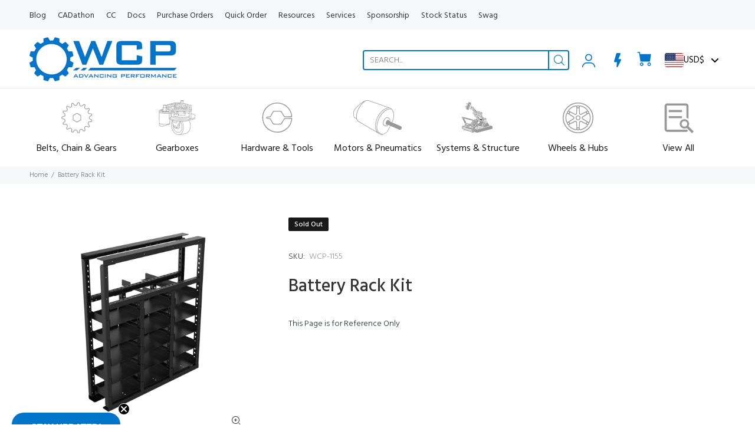

--- FILE ---
content_type: text/css
request_url: https://wcproducts.com/cdn/shop/t/12/assets/custom-style.scss.css?v=142835191200095218311761330970
body_size: 1199
content:
@charset "UTF-8";.cadtable,.stocktable,table.cc{width:100%}.cadtable td,.stocktable td,table.cc td{text-align:center;padding:10px 5px;color:#333}.cadtable tr:nth-child(2n),.stocktable tr:nth-child(2n),table.cc tr:nth-child(2n){background:#f5f5f5}.cadtable tr:first-child,.stocktable tr:first-child,table.cc tr:first-child{background-color:#333}.cadtable tr:first-child td,.stocktable tr:first-child td,table.cc tr:first-child td{color:#fff;font-weight:700}.cadtable tr:not(:nth-child(2n)),.stocktable tr:not(:nth-child(2n)),table.cc tr:not(:nth-child(2n)){width:10%}.cadtable tr:not(:first-child) td:first-child,.stocktable tr:not(:first-child) td:first-child,table.cc tr:not(:first-child) td:first-child{font-weight:700}.cadtable tr td:nth-child(2),.stocktable tr td:nth-child(2),table.cc tr td:nth-child(2){text-align:left}.cadtable a,.stocktable a,table.cc a{text-decoration:underline;color:#333}.cadtable a:hover,.stocktable a:hover,table.cc a:hover{color:#0075c9}.cadtable,.stocktable,table.cc{border:1px solid #000;border-collapse:collapse}.cadtable td,.stocktable td,table.cc td{padding:6px;border:1px solid #000}.cadtable a,.stocktable a,table.cc a{color:#fff;border:none;padding:6px 12px;text-align:center;text-decoration:none;display:inline-block;font-size:14px;margin:2px;transition-duration:.3s;cursor:pointer;border-radius:4px;background-color:#0075c9;border:2px solid #0075c9;font-weight:700}.cadtable a:hover,.stocktable a:hover,table.cc a:hover{background-color:#000;color:#fff;border:2px solid black;font-weight:700}.cadtable .hidden-row,.stocktable .hidden-row,table.cc .hidden-row{display:table-row}.stocktable tr td:nth-child(1),.stocktable tr td:nth-child(2){width:10%;text-align:center}.stocktable tr td:nth-child(3),.stocktable tr td:nth-child(4){width:40%;text-align:left}table.cc tr td:nth-child(1){text-align:left;padding-left:10px}.howtotable{width:100%}.howtotable td{padding:10px 20px;color:#333}.howtotable td:first-child{width:20%;font-weight:700;text-align:center}.howtotable tr:nth-child(odd){background:#f5f5f5}.howtotable tr:not(:first-child) td:first-child{width:20%;font-weight:700}.howtotable a{text-decoration:underline;color:#333}.howtotable a:hover{color:#0075c9}.chaintable{width:100%}.chaintable td{text-align:center;padding:10px 5px;color:#333}.chaintable tr:nth-child(2n){background:#f5f5f5}.chaintable tr:first-child{background-color:#333}.chaintable tr:first-child td{color:#fff}.chaintable a{text-decoration:underline;color:#333}.chaintable a:hover{color:#0075c9}.red{color:red}.tt-shopcart-table-02 tr td:not(:first-child):not(:nth-child(2)):not(:nth-child(6)):not(:last-child){text-align:center}.tt-shopcart-table-02 .tt-price:not(.subtotal){margin:0}@media (max-width: 789px){.tt-shopcart-table-02 table td:nth-child(5){display:none}}.container{width:96%!important}@media only screen and (max-width: 767px){.container{max-width:none!important;width:100%!important}}@media only screen and (min-width: 1440px){.container{max-width:1380px!important}}.tt-product-single-info .tt-price{margin-bottom:20px}.tt-product-single-info .tt-wrapper.product-information-buttons{margin-top:0;right:15px;position:absolute}.tt-product-single-info .tt-wrapper.product-information-buttons a{padding:0}@media only screen and (max-width: 575px){.tt-product-single-info .tt-wrapper.product-information-buttons{right:25px;position:initial}}@media only screen and (max-width: 340px){.tt-product-single-info .tt-wrapper.product-information-buttons{position:initial}}.verticaltabs{display:flex}.verticaltabs .menu{flex:3}.verticaltabs .menu .v-tabs-img-box-text{position:relative;padding:0}.verticaltabs .menu .v-tabs-img-box-text ul{margin:0!important;border:1px solid #ccc;border-right:0;background-color:#f5f5f5}.verticaltabs .menu .v-tabs-img-box-text ul a{font-size:16px;border-radius:0;color:#000!important}.verticaltabs .menu .v-tabs-img-box-text ul a.active{background-color:#333;color:#fff!important}.verticaltabs .menu .v-tabs-img-box-text ul a:not(.active):hover{background-color:#0075c9;color:#fff!important}.verticaltabs .content{flex:7;border:1px solid #ccc;padding:10px}.tt-product-description a,.verticaltabs .tab-content a{text-decoration:underline}.index_brands .slick-arrow{display:inline-block;left:0;top:0;position:relative;right:0;bottom:0;margin-top:-10px;margin-left:5px}li.dropdown.megamenu.tt-submenu>a>span{text-align:center}.megamenu .dropdown-menu{max-width:100%!important}.tt-desktop-header{z-index:12}.flex{display:flex;flex-wrap:nowrap}.order-details-container .tt-shop-info{max-width:initial!important}.order-details-container .order-details .tt-title{padding-bottom:0}.order-details-container .order-details{flex:1}.order-details-container .biling-address,.order-details-container .shipping-address{flex:1.3}@media only screen and (max-width: 575px){.order-details-container .order-details,.order-details-container .biling-address,.order-details-container .shipping-address{flex:1}.order-details-container .flex{flex-direction:column}.order-details-container .biling-address,.order-details-container .shipping-address{margin-top:20px}}.order-details-container .tt-table-shop-03 tr td:nth-child(1),.order-details-container .tt-table-shop-03 tr th:nth-child(1){width:50%}.order-details-container .invoice_link{color:#0075c9}.order-details-container .tt-data{margin-bottom:5px}@media (max-width: 1024px){.mobile-only{display:block}}@media (min-width: 1025px){.mobile-only{display:none!important}}@media (min-width: 1025px){.desktop-only{display:block}}@media (max-width: 1024px){.desktop-only{display:none!important}}.tt-account-2>a{color:#0075c9!important}.headertype4 .tt-desktop-header .tt-search-opened-headtype1{flex:1}.page-dim-overlay{position:fixed;top:0;left:0;width:100vw;height:100vh;background-color:#00000080;pointer-events:auto;z-index:1000;display:none}.mfp-bg{z-index:1002}.mfp-wrap{z-index:1003}body.search-focused .page-dim-overlay,body.cart-focused .page-dim-overlay{display:block}body.search-focused .tt-desktop-header,body.cart-focused .tt-desktop-header{z-index:auto}body.search-focused .tt-search-opened-headtype1,body.search-focused .tt-search,body.search-focused .tt-stuck-nav,body.search-focused .tt-mobile-header,body.cart-focused .tt-stuck-nav,body.tt-popup-dropdown.cart-focused .tt-mobile-header-inline-stuck.stuck,body.cart-focused .tt-cart .tt-dropdown-menu,body.cart-focused .tt-stuck-parent-cart .tt-dropdown-menu{z-index:1001}.fade-out{opacity:.5}div.snize-ac-results,div.snize-ac-results ul{border-radius:4px!important}.tt-dropdown-menu a{font-size:14px!important}header .tt-desctop-parent-cart .tt-dropdown-menu,header .tt-cart .tt-dropdown-menu{border-radius:4px}@media (min-width: 1025px){header .tt-desctop-parent-cart .tt-dropdown-menu,header .tt-cart .tt-dropdown-menu{width:360px}}header .tt-cart .tt-cart-layout .tt-cart-content .tt-cart-btn .btn:hover{background:#777}.detach-quantity-desctope .tt-input-counter{margin:0 auto}.tt-shopcart-table-02 .tt-btn-close{margin-left:10px}body.pageproduct.atdshowed #freshworks-container iframe{bottom:55px!important;-moz-transition:all .3s linear;-o-transition:all .3s linear;-webkit-transition:all .3s linear}body.pageproduct.atdshowed .tt-back-to-top.tt-show{bottom:110px;-moz-transition:all .3s linear;-o-transition:all .3s linear;-webkit-transition:all .3s linear}@media (min-width: 1024px){body.pageproduct.atdshowed #freshworks-container iframe{bottom:75px!important}body.pageproduct.atdshowed .tt-back-to-top.tt-show{bottom:130px}}.m-term-conditions-checkbox.checkbox-group label a{font-size:12px!important}header .tt-cart .tt-cart-layout .tt-cart-content .header-cart-more-message-js a,header .tt-cart .tt-cart-layout .tt-cart-content .tt-cart-total-row .tt-cart-total-title,header .tt-cart .tt-cart-layout .tt-cart-content .tt-cart-total-row .tt-cart-total-price,header .tt-cart .tt-cart-layout .tt-cart-content .tt-cart-btn a{font-weight:500;font-size:16px!important}.tt-shopcart-btn .btn-link,.tt-shopcart-box #subtotal *,.tt-shopcart-box #grandtotal *,#cml_checkout{font-weight:700}.tt-tabs-default li>a{background-color:#333;color:#fff;margin-right:10px;border-radius:4px}.tt-tabs-default li>a.active,.tt-tabs-default li>a:hover{background-color:#0075c9;color:#fff}.tt-markets .tt-dropdown-toggle{display:flex!important;column-gap:5px;align-items:center;font-family:Hind,sans-serif;font-size:14px!important;line-height:1.1!important;color:#333!important;font-weight:400!important;margin-right:25px}.tt-markets .tt-dropdown-toggle:hover{color:#0075c9!important}.tt-markets .tt-dropdown-menu{width:600px!important;padding:10px}.tt-markets .tt-dropdown-menu ul{display:grid;grid-template-columns:repeat(3,1fr);gap:10px;margin-top:10px!important}.tt-markets .tt-dropdown-menu ul li{width:100%;padding:5px 0!important}.tt-markets .tt-dropdown-menu ul li a{display:flex!important;column-gap:5px;align-items:center;flex-direction:column;row-gap:10px;border-radius:5px;padding:5px 0!important}.tt-markets .tt-dropdown-menu ul li a:hover{background-color:#f7f8fa}.mm-markets-ul a{display:flex!important;column-gap:8px;align-items:center}.mm-markets-ul img{display:block!important}.mm-markets-ul ul{display:none!important;padding-top:10px!important}.mm-markets-ul svg{position:relative!important;top:-1px!important;left:-2px!important;right:0!important;bottom:0!important;width:19px!important;transition:transform .3s ease}.mm-markets-ul.open ul{display:block!important}.mm-markets-ul.open svg{transform:rotate(180deg)}
/*# sourceMappingURL=/cdn/shop/t/12/assets/custom-style.scss.css.map?v=142835191200095218311761330970 */


--- FILE ---
content_type: text/javascript; charset=utf-8
request_url: https://wcproducts.com/products/wcp-1155.js
body_size: 315
content:
{"id":7920604676308,"title":"Battery Rack Kit","handle":"wcp-1155","description":"\u003cp\u003e\u003cspan style=\"color:rgb(33,43,54);\"\u003eThis Page is for Reference Only\u003c\/span\u003e\u003c\/p\u003e","published_at":"2023-05-27T22:02:48-07:00","created_at":"2023-05-27T22:02:15-07:00","vendor":"WCP","type":"","tags":["IGNORE"],"price":124999,"price_min":124999,"price_max":124999,"available":false,"price_varies":false,"compare_at_price":null,"compare_at_price_min":0,"compare_at_price_max":0,"compare_at_price_varies":false,"variants":[{"id":43797911535828,"title":"Default Title","option1":"Default Title","option2":null,"option3":null,"sku":"WCP-1155","requires_shipping":true,"taxable":true,"featured_image":null,"available":false,"name":"Battery Rack Kit","public_title":null,"options":["Default Title"],"price":124999,"weight":5,"compare_at_price":null,"inventory_management":"shopify","barcode":"234643011554","quantity_rule":{"min":1,"max":null,"increment":1},"quantity_price_breaks":[],"requires_selling_plan":false,"selling_plan_allocations":[]}],"images":["\/\/cdn.shopify.com\/s\/files\/1\/0440\/0326\/2624\/files\/battery.jpg?v=1685250146"],"featured_image":"\/\/cdn.shopify.com\/s\/files\/1\/0440\/0326\/2624\/files\/battery.jpg?v=1685250146","options":[{"name":"Title","position":1,"values":["Default Title"]}],"url":"\/products\/wcp-1155","media":[{"alt":null,"id":31703057137876,"position":1,"preview_image":{"aspect_ratio":1.0,"height":1920,"width":1920,"src":"https:\/\/cdn.shopify.com\/s\/files\/1\/0440\/0326\/2624\/files\/battery.jpg?v=1685250146"},"aspect_ratio":1.0,"height":1920,"media_type":"image","src":"https:\/\/cdn.shopify.com\/s\/files\/1\/0440\/0326\/2624\/files\/battery.jpg?v=1685250146","width":1920}],"requires_selling_plan":false,"selling_plan_groups":[]}

--- FILE ---
content_type: application/javascript; charset=utf-8
request_url: https://searchanise-ef84.kxcdn.com/preload_data.0m7B1R2c4L.js
body_size: 11416
content:
window.Searchanise.preloadedSuggestions=['swerve x','bearing block','tube plugs','tube plug','hex shaft','spline xl','kraken x60','nut strip','greyt elevator','shaft collar','hex bearing','greyt telescope','20 dp gears','htd pulleys','flex wheels','omio cnc','elevator block','belt calculator','chain tensioner','falcon 500 motor','energy chain','carbon fiber','lime light','swerve module','polycarbonate sheet','aluminum spacers','thunderhex shaft','friction brake','constant force spring','versaplanetary gearbox','linear actuator','timing belt','super pit','can wire','bearing blocks','aluminum tubing','hex adapter','bevel gear','pinion gear','ratchet and pawl','spline xs','flex wheel','ratchet plate','hex spacers','greyt turret','carbon fiber tube','kraken x44','versa hub','tube jig','htd belts','3d printed insert','nut strips','compliant wheels','sprocket hex','polycord pulley','shaft collars','can coder','kraken pinion','bumper mount','mecanum wheels','20dp gear','chain tool','roller hub','tube nut','spur gear','wcp swerve','frc radio','limelight 2 vision camera','battery mount','box tube','robot cart','limelight 3 vision camera','colson wheels','punched tubing','cnc router','versa frame','silicone tubing','gt2 pulley','1/2 hex shaft','ctr cancoder','omni wheels','polycarbonate tube','tube stock','wcp side bearing block 217-3436','hex hub','htd pulley','shoulder bolt','versa roller','neo motor','hex bearings','linear servo','falcon spline adapter','cable chain','powerpole adapter board','star wheel','ball bearings','gt2 belt','end mill','3d printer','round tube','through bore encoder','versablock v2','aluminum standoffs','ctr pigeon 2.0','limelight vision','can connectors','tread jig','stub roller','aluminum tube','25 chain turnbuckle','complaint wheels','wheel tread','thunderhex bearing','tube nuts','25 roller chain','battery box','cable carrier','gear calculator','bambu lab','pocketed gears','htd belt','snap ring','greyt shooter','greyt cascade elevator','planetary gearbox','hex spacer','cascade elevator','tube fixture','robo rio','bevel gears','vh-109 radio','thunder hex','3d print','grey t telescope','18t pulley','cat tongue','motor pinion','omio x8','through bore','rounded hex','20dp gears','dead axle','omio tube fixture','telescope gearbox','clamping bearing block','24t pulley','l bracket','bearing retention','shaft stock','falcon spline','swerve wheel','1/2 hex bearing','8mm to 1/2 hex adapter','x contact bearing','drill bushing','swerve xs','swerve x2i','bearing plate','timing belts','end cap','srx mag encoder','bearing hat','swerve x2','gear rack','lever nut','telescoping arm','ratchet & pawl 1/2 hex','chain calculator','bumper foam','12t pinion gear','belt tensioner','kraken spacer','battery strap','pneumatic wheels','limelight 3a','ball shifter','hex shaft collar','star wheels','90 degree gusset','ball bearing','dog shifter','swerve x flipped','poly cord','tube insert','steel gear','pneumatic cylinder','climber climber','power distribution panel','turn buckle','uhwmpe rope','chain breaker','12t pulley','32 dp gears','plate sprocket','bambu lab x1-carbon combo 3d printers','timing pulleys','elevator components','max spline','spartan 25 chain tensioner','kraken x60 powered by talonfx powerpole adapter board','hex insert','output shaft','mag encoder','west coast drive','power distribution','wcp cam','ctr canivore','2x1 aluminum','3/8 hex shaft','gear box','cim motor','hex collar','16t gear','rack and pinion','hex stock','torque wrench','10 dp gear','motor mount','cam gear','super cart','flanged bearing','kraken x60 powered by talonfx powerpole adapter board wcp-1380','swerve drive','grey t','battery beak','motor shaft','14t steel spur gear','rod end','retaining ring','falcon motor','fly wheel','3/8 hex bearing','stand off','bearing retention plate','x contact','punched tube','vivid hosting','kevlar belt','versa block','surgical tubing','omni wheel','35 chain turnbuckle','775 pro motors','falcon shaft','spline xl bearing','versa planetary','solid roller wheels','pigeon imu','competitive concept','roller chain','inline wire lever nut','encoder mount','cim adapter','idler pulley','throughbore encoder','chain break','voltage regulator module','neo 550 motor','rotation ss gearbox','poly belt','wcp side bearing block','timing pulley','radial bearing','poe wall adapter wcp-0561','filament bambu','motion x','elevator inline bearing block','wcp sensors','compliant wheel','straight flex wheel','kraken adapter','cage kit','box tubing','gt2 belt 3mm','bambu lab x1e','circuit breaker','2x1 tube','single stage gearbox','roller tube','heat sink','c channel','urethane belt','ss gearbox','60t gears','cascade pulley block','minion motor','linear motion','hex lite','can range','elevator kit','bag motor','bumper mounts','retaining clip','22t sprocket','led strip','poe wall adapter','rope 125 x 25\'ft black wcp-0166','4mm endmill','grip tape','chain attachment','linear bearing','10dp gears','pulley block','reef scoring pipe','intake wheels','flipped gearbox','aluminum tube plug','tube block','hex bore','pocketed gear','corner bracket','limelight 3g','35 chain sprocket','20 dp gear','htd timing belts','acetal spacer','belt clamp','1x1 tube','tube roller','inline bearing block','plastic washers','15t pulley','wcp battery','swerve x2st','5mm belt','uhmwpe rope','motor gear','wcp friction brake','aluminum gears','driver station','radial bearings','zip ties','hex shafts','10t steel spur gear','shaft coupler','e chain','18t gear','x-contact bearing','36t gear','48 extension constant force spring 50 width 4 lbs wcp-0438','shooter wheels','versahex adapter','1.625 pulley 1/4 groove single wcp-0096','constant force','motor spacer','bi directional energy chain','end plug','vh-117 radio','omio cnc tube fixture wcp-0347','round roller','lead screw','elevator blocks','aluminum gear','robot access point','master link','tube connecting nut','polycarb tube','aluminum tube stock','hex coupler','t gusset','colson hub','40t gear','gray t','versaplanetary 90 degree','spark max','molded tread','25 chain tool','falcon spacer','drill bushings','wcp gearbox bearing block 217-3634','dog gear','drive train','elevator bearing','cat tongue tape','plastic tube plug sleeve','64t sprocket','3d printed','angle bracket','falcon gear','linear servo actuator','can connector','round tubing','grey t elevator','double sprocket','power pole','hex hubs','shoulder bolts','button head','versaroller tube','rounded hex shaft','heat set','wcp ss output shaft','tube blocks','20t steel spur gear','kraken x60 powered by talonfx','vh-113 radio','35 chain tensioner','bearing mount','elevator bearing block','12t steel spur gear','775 pro motor','talon fx','32dp gears','16t sprocket','8mm splinexs to 1/2 rounded hex adapter 1 wd 2-pack wcp-1118','5mm pulley','3d print insert','10-32 x 1/4”l bolt','rivet nut','steel gears','spacer stock','can bus','chain turnbuckle','wheel tread jig','tube connecting nuts','roller claw','36t pulley','90 degree kit','splinexs spacer','half link','climber in a box','corner gusset','25h chain','wcp greyt turret','hex shaft collars','spline adapter','metal washers','gearbox bearing block','kraken pulley','18 tooth pulley','rivet nuts','ctre encoder','aluminum pulley','srpp sheets','steel spur gear','flat belt','vector intake','round shaft','splinexs adapter','west coast products','cable carriers','3mm pulley','key stock','bearing hex','pto add-on kit','aluminum nutstrip','ctr canrange','swerve x2s','chain clamp','tie rod','kraken spline','spline x','motionx hub','drag chain','snap rings','robot radio','wide kevlar backed timing belt','jacketed can wire','aluminum spur gear','swerve wheels','24t gear','collar clamp','pneumatic hardware kit','west coast','belt calc','air cylinder','versa block v2','max spline shaft','falcon spline to 1/2 hex adapter wcp-0282','colson dead hub','tube inserts','cascade pulley blocks','power pole adapter','shoulder screw','spartan mag encoder','hex gears','cad files','spline to hex','12t sprocket','spline gear','plastic spacers','72t gear','plate bearing block','hex bore gear','mini cim','64t gear','neo pinion','10-32 x 4 bolts','threaded rod','spline shaft','cim pinion','stub rollers','falcon pulley','x swerve','thrust bearing','greyt claw','phoenix pro','constant force springs','versa tube','48t sprocket','can encoder','18mm belt','reefscape cage','black star flex wheel','full super pit','aluminum spacer','ratchet plate 1/2 hex wcp-0585','mecanum wheel','htd 5mm','ctr candle','60t belt','1x1 tubing','bambu lab ams','chain mount','wcp cam 217-3431','radio heatsink for at home practice','vh-117 poe wall adapter','motion hub','8mm key','wcp throughbore powered by cancoder','3mm belt','spur gears','carbon tube','50t gear','swerve x2t','kit bot','1/2 hex shaft collar','flange bearing','cone bumper','high strength','team wcp','main breaker','54t gear','pinion pulley','thunder hex shaft','aluminum sheet','molded high grip','16t pulley','sheet metal','wcp ss','70t gear','hex collars','falcon pinion','belt pulley','screw to expand','gift card','silicon tubing','motor controllers','hex bushing','thunderhex bushings','roller center plate','field elements','traction wheels','versa chassis','lock nut','thunder hex bearing','36t sprocket','versa hubs','hex clamp','30t aluminum spur gear 20 dp 1/2 bore','spartan chain tensioner','ratchet & pawl','motor controller','machine key','shaft end','end mills','double gear','aluminum angle','urethane belting','kraken motor','shaft adapter','servo linear','hex rod','bearing spacer','24 tooth pulley','adapter board','bambu lab x1e 3d printer','circuit breakers','upgrade kit','wcp single stage gearbox','spline bearing','ball joint','climber a','10-32 x 500 l phcs steel black oxide 10-pack wcp-0571','threaded standoffs','14t gear','srx mag encoder 217-5049','swerve tread','grey t turret','nut block','hex washers','hex gear','aluminum plate','gear 20dp','colson wheel','8t steel spur gear','linear bearings','kraken x44 motor','e clip','pre-drilled versaframe','drive shaft','elevator clamping blocks','single stage','absolute encoder','clamping shaft collars','35 roller chain','silicone tube','star flex','versahub v2','ams 2 pro','needle bearing','dog shifter kit','htd timing pulleys','hex sprocket','machine tools','metal tube','greyt telescope gearbox','stand offs','versa rollers','aluminum wheels','pneumatic tubing','kraken hex adapter','gear kit','wcp-0339 spacers','climber in a','square tubing','access point','motor gears','0.500 hex id x 1.125 od x 0.313 wd flanged bearing v2','hex encoder','26t gear','2x2 tube','linear slide','ring gear','kevlar backed timing belt','water bottle','sprockets 16t 25 double','ring terminal','limit switch','8t gear','hex axle','tube axle','gt2 belts','217-3283 wcp ss output shaft','elevator bearing blocks','double belt','falcon adapter','8mm bearing','elevator pulley','omio cnc router enclosure','3/8 to 1/2 hex adapter','every bot','gear boxes','8mm spline','18t sprocket','15t sprocket','single speed gearbox','32t gear','elevator belt','vector wheels','tube cap','bambu lab a1','splinexl hub','bearing mounts','ratchet plate 1/2 hex','3d print adapter','vivid-hosting vh-109','battery charger','rachet plate','pps cf','limelight 4 vision camera','colson performa','dog gears','25 inline chain tensioner','thunderhex bushing','pancake pneumatic cylinder 3/4 bore 1/2 travel 217-2778','plastic tube','single solenoid','1/2 hex bore aluminum versahub 217-2592','ams hub','intake roller','pulley calculator','3d printers','25 chain sprocket','swerve accessories','3d hex insert','road case','12t gear','hard stop','round tube stock','45t steel bevel gear','super station','10 awg wire','air cylinders','radio heatsink','ball shifter v2','wcp ss swerve','splinexl bearing','tread jig wcp-0455','chain and sprocket','3d insert','cim key','12t pinion','game pieces','kraken spline adapter','swerve x legacy','gt2 timing belt','bumper cone','rounded hex bearing','1/2 in hex','bambu a1','9mm belt','mini power module','kraken gear','greyt turret 11','drive base','talón srx','bambu filament','84t gears','wcp ss flipped','tank drive','arm gearbox','clamping shaft collar 1/2 hex id','falcon coupler','ratio set','ctr minion','punch tube','v groove','30t gear','3/8 rounded hex','kraken adapter board','field element','wheel hub','blind rivets','splinexs shaft','clamping shaft collar','70t belt','spline xs spacer','superpit powered','bore encoder','aluminum tube plug 2"x1"x.125 10-32 tapped','sliding bearing block','wcp bearing block','chain tension','tube end','cad step files','rubber wheel','falcon hex adapter','1/2 hex hubs','spline xs adapter','2mm key','new products','1/2 versahex adapters 1/4 square bore 1/4 long 6 pack','motion block','versa hex adapter','20dp motor gears','roller end plate','2x1 tubing','wire lever nut','powerpole adapter','72t sprocket','wire nut','gear ratio','shooter wheel','wcp-1013 14t steel spur gear','bearing stack','compliance wheels','pre-drilled frame aluminum tube','wcp swerve x','greyt roller claw','1/2 hex spacer','1/2 hex shafts','friction brake pad','kracken adapter','42t 20dp','tube plus','1/2 in hex bearing','versablock v2 kit','bambu x1e','molex sl','round stock','end caps','cf tube','20t gear','t shirt','straight flex','zip tie','1/2 hex collar','48t pulley','28t gear','wcp rotation ss gearbox','40a breaker','solid roller wheel','8mm splinexs to 1/2 rounded hex adapter 1 wd 2-pack','power pole adapter board','omio cnc tube fixture','bottom support plate','thunderhex shaft stock','dead axle tube','round roller system','timing belt pulley','petg hf','stub roller system','spline gears','cone bumper mount bracket 4-pack','master links','elevator inline clamping bearing block','xl spline','victor spx','bearing holder','thin lock nut','ethernet switch','smoked polycarbonate','55t belt','1/2 hex bearings','greyt roller claw v2','32 dp gear','60t aluminum spur gear 20 dp 1/2 hex bore','x bearing','center to center','can cable','inline bearing','150t x 15mm width x 5mm','electrical connections','socket head','ss swerve','limelight 3a vision camera','22t aluminum hub sprocket 25 chain 1/2 hex bore','bambu p1s','aluminum tube plug 2"x1"x.125 10-32 tapped wcp-0374','straight flex wheels','spartan 25 chain tensioner wcp-0051','3.25 omni-directional wheel','chain attachment block','8mm shaft','10dp gear','aluminum tube plugs','kraken pinion gear','motor pinions','ratchet & pawl 1/2 hex wcp-0405','60t gear','30 t gear','cnc enclosure','versablock v2 217-6111','wall adapter','aluminum hex','wire connectors','spline xl hub','low profile','limelight camera','encoder housing','battery mount vertical','intake wheel','fly wheels','molded wheel','safety glasses','wcp-1380 powerpole adapter board','12 t gear','hex standoff','omio enclosure','pulley bearing','rope pulley','solid roller','retaining rings','hex shaft spacer','30t pulley','mk battery','1/2 hex axle','single reduction clamping gearbox','cone bumper mount','talon fxs','ctre mag encoder','48 extension constant force spring','in wheel','falcon sprocket','poly carb','ctr pigeon 2.0 wcp-1521','voltage regulator','90 degree bracket','sensor board','swerve kit','corgi express','48t gear','wcp cam wcp-0882','stub roller hub','aluminum standoff','double sided belts','gear stock','kraken powerpole adapter','breakout board','aluminum wheel','spline xs pulley','cim gear','54t sprocket','1/16 thick x 2 wide urethane flat belting 10 long','swerve module x','motor key','neo motors','swerve gear','short falcon shaft','62t gear 1/2 hex','square tube','elevator inline clamping bearing block wcp-0897','polycord polycord','25 chain sprockets','gt2 3mm','greyt elevator v3','htd timing belt','wcp gearbox bearing block','42t gear','swerve drive module','side bearing block','bolt spacers','aluminum extrusion','color sensor','60t pulley','6mm endmill','shaft screw','wcp ss flipped gearbox','1/2 hex adapter','72 t aluminum spur gear','hex tube','rack gear','clamping collar','375 bore bearing','wcp ss output shaft wcp-0832','hex broach','silicone wire','gear calc','falcon 500 hardware kit 217-7450','15 mm belt','but strip','srx mag','pinion gears','gadgeteer breakout','swerve chassis','motion blocks','2025 reef pipe kit','need bearing','rectangular tubing','westcoast products','clamping block','wire chain','14t steel spur gear 20 dp 8mm splinexs bore','high strength shaft','motion x hub','pneumatics kit','hex bore encoder','l brackets','aluminum round tube','h2d pro','mitee bite','bambu lab a1 mini','hailo-8 accelerator','htd timing pulley','vex motor','aluminum hex bore gears','the greyt shooter','spline spacer','bambu ams','100t gear','nut plate','universal female output','straight flex wheel 2 od x 1/2 wd 1/2 hex bore 30a','falcon gearbox','sprocket hub','versa frame tube','v bearing','falcon hex','aluminum stock','34t aluminum spur gear','hex shaft adapter','extension constant force spring','hex pulley','wcp side bearing block kit','kraken shaft','elevator inline bearing block 10-32 tapped wcp-0199','falcon short shaft','flanged bearings','rod ends','high grip','15mm belt','ss flipped','5mm htd','50 tooth gear','ratchet plates','12t motor pulley','hub 15mm bore','wcp swag','90 degree mounting bracket 169 hole 5 spacing 5-pack','motor spacers','80t belt','inline wire lever nut 2 slot clear 10-pack wcp-0486','versa tubing','heatset insert','kraken powerpole','vertical battery mount','polycarbonate tubing','3/8 hex adapter','telescoping tube','omio cart and enclosure','80t gear','black star flex wheel 5 od x 1/2 wd 1/2 hex bore 45a','center bearing retention plate','robot radio 4 port','bearing plates','spline xl gears','ratio kit','swerve x gearbox','60t sprocket','ultra low profile','kracken x60','2025 cage kit','8mm splinexs to 1/2 rounded hex adapter','chain comb','belt idler','battery rack','24t sprocket','t slot','8-32 x bolt','pulley pinion','gear racks','hex drive screw','versahex adapters','and pinion','0.250 id x 0.750 od x 0.282 wd radial bearing wcp-0212','kraken shirt','corner mount','22 awg wire','pneumatic wheel','plate sprockets','12t steel spur gear 20 dp 8mm splinexs bore','fim swerve x2i bundle','32 tooth gears','splinexs gear','1/2 hex shaft collars','wcp-0544 wcp swerve x bottom support','8mm spacer','falcon spline to 1/2 adapter','swerve flipped','kraken hex','bearing block elevator','1 corner bracket','bearing hub','1/2 hex clamping shaft collar','star flex wheels','wcp ds gearbox','chain 25h','chain bracket','motor plate','molded wheel hub','swerve bearing','3d adapter','35 chain tool','cascade pulley','belt 15mm','order status','belt clamping','roller system','12 awg wire','omio cart','bearing retaining','1/2 hex hub','ss rotation','aluminum insert','round belt','discontinued gears','chain block','power chain','srx mag encoder wcp-1370','side bearing','20t pulley','rivet gun','plastic bushing 3/8 thunderhex id','anodized tubing','ams lite','double sided belt','wcp-0374 tube plugs','wcp tube jig','motor pulley','tubing plug','versachassis hex shaft','45t belt','25 chain breaker','press fit drill bushings','poly carbonate','hex inserts','lift kit','18mm pulley','inline wire lever nut 2 slot clear','steel hex','chain link','wide double flange aluminum pulley','shaft spacer','pulley 24t','high grip molded tread','hex bore mag encoder housing','laser can','semi enclosed energy chain','5mm belts','belts and pulleys','13t gear','25 chain tensioner','versa adapter','steel shaft','splinexl sprocket','conveyor belting','mpc-125 cnc','2025 cage kit unwelded','button head cap screws','reef pipe','thread forming screw','wcp-0053 1 flute square endmill','pocket gears','tube ends','kracken pinion','space wheel','force spring','18t aluminum spur gear 20 dp 1/2 hex bore','gt2 timing','hex adapters','tube plug sleeve','contact bearing','splinexl bore','bag pinion','max tube','x44 spacer','falcon to hex','rev maxswerve','40t aluminum spur gear 20 dp 1/2 hex bore','xs spline','frc battery','inline chain tensioner','elevator clamping blocks 1 width 10-32 tapped 2-pack','shifter shaft','drive station','x1e hotend','star flex wheel','clamping bearing','talonfxs motor','14t sprocket','punched tread','rotation ss','tubing jig','encoder shaft','hex shaft coupler','95t belt','april tag','aluminum roller','wcp ds standard output shaft','9mm htd pulley','quote only','spline pulley','kraken gearbox','neo adapter','roller bearing','retention plate','gt2 120t','ftc kit','ctr cancoder wcp-1484','35 sprocket hex','high strength clamping shaft collar 1/2 hex id','steel hex bore gear','10-32 x 3/8”l bolt','versa hex','bearing adapter','greyt turret 7 id','10-32 lock nut','heat set insert','1/2 hex bore aluminum versahub','3/8 hex bore gear','mini linear actuator','pockete gears','0199 bearing block','falcon 500 shaft','turret bearing','12 tooth pulley','steel hex shaft','spline sprocket','torque drive','24t x 15mm wide aluminum pulley htd 5mm 1/2 hex','spline xs pinion','8mm hex','20 dp 1/2 hex bore gears','elevator gearbox','ctre sensor','roller wheel','plastic sheet','elevator bearings','cim pulley','polycarb tubing','1.625 pulley 1/4 groove single','traction wheel','kraken to hex adapter','user guide','15t x 15mm wide aluminum pulley htd 5mm 1/2 hex','mk batteries','magnetic encoder','tube sleeve','13.75mm 1/2 thunderhex id x 1.125 od x 0.313 wd flanged bearing','1/2 hex insert','neo 550 pulley','dead hub','heat insert','64t belt','splinexs 20dp gears','spline x adapter','flex wheel hub','18t aluminum hub sprocket','1/2 hex shaft coupler','versaroller hub','omio cnc router stand','16t pinion','1/2 snap ring','40t sprocket','swerve modules','rope clamp','step files','56t gear','plastic spacer','versaframe 90 degree gusset 2-pack wcp-0858','press fit','versa hub adapters','2 in wheels','limelight 2 limelight camera','58t gear','bevel box','htd 3mm','65t timing belt','inline tensioner','motor mounts','ratchet pawl','8t steel spur gear 20 dp 10t center distance 8mm splinexs bore wcp-1006','bearing bore gear','chain sprocket','17 t belt','kraken motors','4mm single flute carbide endmill 12mm cut length dlc coated','long shaft','wcp sensor','wcp swerve x top support plate wcp-0545','160t x 15mm wide timing belt htd 5mm','38t gear','roller tubing','2026 field elements','swerve x2c','1/2 in hex coupler','neo vortex','frc tubing','max composite','72 tooth gear','falcon spline to 1/2 hex adapter','cable clamp','wcp-0121 60t pocketed','reef pipe kit','robo rios','double solenoid','16 t gear','miniature linear servo actuator','base kit','gear 20dp 14t splinexs bore','print insert','rope tensioner','tool set','cim gearbox','spline to hex adapter','motor adapter','versa planetary coupler','14t pinion','wcp ss gearbox','grey t gearbox','ratchet kit','bronze flanged bushings','bi directional','roller hubs','rope 125 x 25\'ft black','falcon spacers','kracken adapter wcp-1118','swerve xs wheel','8 t gear','x contact bearings','1/2 hex gear','wcp swerve x hardware kit wcp-0364','encoder hardware kit','bearing bore','greyt shooter 9.5','90t belt','elevator inline bearing block 10-32 tapped','chain mounting','short shaft','omio car','pre roller','versaplanetary coupler','kraken swerve','1/2 thunderhex bearing','kraken x60 pinion','versa roller hub','5mm htd belt','75t 5mm htd belt 9mm','how to','jacketed can','radio power','22t aluminum double hub sprocket 25 chain 1/2 hex bore','swerve x drive gear','falcon 500 gear','versaplanetary cim adapter','pulley htd','1/2 hex bore plastic versahub v2','32t sprocket','intake rollers','aluminum plate sprocket','neo brushless motor','tube clamp','tube connecting','led control','5/8 hex stock','hex bore gears','8mm to hex','air hose','2 x 2 tube','11t steel spur gear','roller center plate bearing','swervex flipped','solid wheel','10 dp gears','plain tubing','battery strap buckle 1 wide wcp-0385','radio upgrade','screw spacers','1x1 tube plug sleeves','160 tooth belt','2025 wcp competitive concept cad','elevator inline','plate bearing','tub plug','32t hex','key bore','pocketed aluminum gear','hex collar clamp','neo motor keyway','wheel drive','8 tooth gear','steel spur','polycarb sheet','end blocks','kraken to hex','36t 5mm pulley','omio cnc router enclosure base','roller flange','hex shaft bearing','12t steel spur gear 32dp','clamping bearing blocks','spline xs gear','single speed','48 extension constant force spring 1 width 8 lbs wcp-0440','swerve legacy','dog shifter shaft','colson live hub','2 flex wheel','season pass','12t x 15mm wide aluminum pulley','shoulder screws','bearing 1/2 hex','gt2 pulleys','22t gear','spline hub','circuit breaker 40 amp','chain tools','versahex adapters v2','falcon 500 powered by talon fx 217-6515','swerve x colson wheel wcp-1425','34t gears','20t sprocket','12t x 9mm wide aluminum pulley','input coupler','htd 3m','3/8 thunderhex bearing','double pulley','roller insert hub','versa gear','wire connector','pneumatic cy','roller kit','solder seal','2x2 tubing','motor bracket','swervex legacy flipped','bambu lab p1s 3d printer','steel sprocket','pulley polycord','1/2 in hex shaft','clamping gearbox','15t gear','5 id x 75 of','spline xl sprocket','mobile cart','cable management','thunderhex bearings','kraken spline to 1/2 hex','pattern with holes','18t steel spur gear 20 dp 1/2 hex bore','frc chassis','10 dp aluminum','spartan tensioner','constant spring','poly tube','wago connectors','6 in id bearing','x 2s','16t steel spur gear 20 dp','bolt block','ship to champs','ctr cancoder pre-wired','pulley hr','kraken x44 powered by talonfx','assembly instructions','1/4 single polycord pulley','3/8 round shaft','solenoid base','motor coupler','allen wrench','splinexs pulley','air cylinder mounting blocks','10t gear','max spline hub','1/2 hex to spline adapter','9t gear','52t gear','20t 20dp gear','battery wire','versa key','1.5 wide black roughtop tread 10ft long','hex clamping shaft collar','5mm htd pulley','id x 3.5 od x 25 wd x-contact bearing wcp-0357','1/16 hex spacer','24 t pulley','kit wcp swerve x tube mount','force springs','12t x 9mm wide aluminum pulley htd 5mm 8mm splinexs bore','15 tooth gear','double hub','vex gears','swerve x colson','power over ethernet','wcp-0599 standoff','grip wheels','robot arm','chain plate','spline hex','wcp competitive concept','pulley blocks','swerve c','16t steel spur gear 20 dp 3/8 hex bore','versaplanetary 7:1 gear kit','2 vector intake wheel right hand 1/2 hex bore','colson performa 4 x 2 1/2 hex bore','diametric magnet','gear motor','wcp ds','rs775 motor','spur gearbox','ctr can coder','mini cim motor','ratchet gear','rack and','10-32 3/8 l ultra low profile bolt','pancake cylinder','wcp elevator','motor mounting hardware','versaframe tube stock','wcp swerve x 4 wheel 1.125 bearing bore','100t belt','versa roller tube','wcp side bearing block 217-3436 kit','roller wheels','adapter kraken','kraken board','motor keys','set screw','30t x 15mm wide aluminum pulley','vision camera','1.5 wide black roughtop tread 10ft long wcp-0587','elevator clamping','bottle opener','first reef','p2s combo','powerpole connectors','x3/x4 ratio','swerve x2i corner mount','tube omio','54t aluminum plate sprocket 25 chain splinexl bore','swerve x2 flipped','4 wire cable','a1 mini','screw in','1/2 in hex collar','sprocket spline','ultra low','spline xs shaft','gears 20 dp','riv nut','wcp wheel tread jig','12 t sprocket','6mm belt','grey turret','30 tooth pulley','colson wheel kit','wcp pulley','hand tools','44t aluminum spur gear 20 dp 1/2 hex bore) (217-2710','hex washer','screw to expand insert','aluminum round','led light','uhmwpe rope 125','flipped gear ratio','versahub adapter','24t htd pulley','cat tongue non-abrasive grip tap','gear 36t','elevator pulley block','wcp throughbore','dp gear','3d printed parts','spline xl gear','chain elevator','space wheels','dual speed','24t x 9mm wide aluminum pulley htd 5mm 1/2 hex bore','ship to pit','top plate','neo gearboxes','motor mounting','rotation shaft','4 od x 1.5 wd punched tread','arm components','greyt climber','30t sprocket','shifting gearbox','falcon bore','omio x8 cart','3mm htd','48 tooth gear','hex spacers spacers','belt elevator','splinexl gear','kraken mount','14 t spur','3/8 hex pulley','bronze bushing','ss rotation gearbox','live hub','neo pulley','10 tooth gear','turret gear','46 tooth gear','falcon 8t','wcp swerve x2','plastic versahub','swerve xi','0.500 hex id x 1.125 od x 0.313 wd flanged bearing wcp-0783','flanged hex bearing','single upper kit','power distribution board','pneumatic hub','bottom plate','5 hex adapter','greyt gearbox','10t sprocket','to belts','16t aluminum hub sprocket 25 chain 1/2 hex bore','rubber wheels','max tubing','mk es17-12 battery','back order status','15mm pulley','splinexs bore','wcp tube plug','wd spacer','hex to 3d print','tube axle stock','cnc machine','scoring pipe','10-32 x 500 l phcs steel black oxide 10-pack','1/2 in steel','punch tubing','friction brake pad 1-7/8 bolt pattern silicone rubber 45a','greyt cascade','carbon fiber tubing','cnc tube fixture','kraken x60 powered by talonfx wcp-0940','robot light','conveyor systems','bumper bracket','fairlane wheels','falcon motors','18mm wide pulley','x1c bambu','cable pulley','turret block','elevator parts','wcp-0585 ratchet plate 1/2 hex','time of light','6 in pneumatic tire','66 tooth gear','1405 spline spacer','wcp swerve x2i','60t x 9mm wide timing belt htd 5mm wcp-0617','7/8 roller hubs','aluminum shaft','swerve x wheel','clearance products','10 awg silicone wire','round hex','silicone roller','140 t pulley','1/4 id x 1/2 od bearing','victor sp','rs775 pro','locking battery washers','orange pi','wcp swerve x corner mount','60t x 9mm wide timing belt htd 5mm','1/2 thunderhex shaft stock','router stand','full pit','magnetic sensor','bearing black','aluminum nutstrip 10-32 5 spacing','versablock kit','grooving insert','11t steel spur gear 20 dp 12t center distance falcon motor','colson hubs','molded swerve x2 wheel','gear flipped','8mm spacer splinexs','planetary hex shaft','vivid radio','gear ratio calculator','x44 adapter','hall sensor','robot car','bumper material','60t 20dp','1/2 hex bore plastic versahub v2 217-8079','60 tooth gear','aluminum hub sprocket','kraken x60 motor spacer','versaplanetary 90 degree kit','bambu plate','ube plug','1 x 1 x 0.125 aluminum tube stock 59','2mm key 5-pack','motor pulleys','2 mecanum wheel','top support plate','kraken spline gear','machine screws','1/2 in hex flanged bearing','tube strip','1/2 hex shaft to round shaft adapter','36t x 15mm wide aluminum pulley htd 5mm 1/2 hex bore','aluminum plug','shaft screws','2 x 1 x aluminum tube stock 59','game piece','colson dead hub 217-3429','end screw','center to center belt','shifter dog kit','tube sleeves','chain breaker tool','htd belt 5mm','had belt','0.5 hex bearing flanged','l stock','hub sprocket','elevator clamping block','shaft insert','light hex','falcon hardware','l gusset','24t x 9mm wide aluminum pulley','htd 5 belt','12 tooth gear','clamping shaft','10t 10dp 1/2"hex bore','bearing kit','cim shaft','end block','bhcs 10-32 x','round bearing','11t pulley','lock washer','centered bearing plate','8mm splinexs bore','can connector 5 pack','50t htd','brushed motors','round spacer','how to gear','tube mount','hex pulleys','neo motor pulley','simple brackets','18 tooth 9mm','shaft spacers','mini kraken','10-32 x 250 l phcs steel black oxide','aluminum threaded hex standoffs','ctre cancoder','pulley insert','can wireconnectors','25 master link','rounded hex stock','talonfx powerpole adapter board','solenoid valve','pto kit','metal tubing','belt tensioning','2 stage gearbox','d shaft','game elements','carbon fib','kracken pulley','wcp throughbore by cancoder','bambu lab lake','159 id x 500 od rounded hex stock','34 x 18mm wide kevlar backed timing belt','swerve module 4','molded wheels','gear 20dp hex','ctr pdp 2.0 wcp-1690','kraken spline to 1/2 adapter','4 inch wheel','x2 hardware','spiky wheels','shaft hub','cad models','vivid-hosting vh-109 frc radio','poe adapter','25 chain attachment part','aluminum spur','female rod end','sprocket spacer','pneumatic wheel hub','wcp bearing','rev robotics','42t sprocket','42t pulley','bambu lab x1-carbon combo 3d printer','10.25mm 3/8 thunderhex id x 0.875 od x 0.280 wd flanged bearing 217-5829','neoprene tread','through encoder','wcp 3 cim ds','bearing bloc','level lock','output shafts','west coast drivetrain','pulley pinions','versa wheel','1/2 hex ratchet','splinexs hex','chain length','10t steel spur gear 10 dp 1/2 hex','teflon tape','round tubes','hex bore mag encoder','shaft key','roller plate','16t steel spur gear','inline bearing blocks','1 id × 1.125 od round bushing','versaroller hub 1/2 hex bore x 1-1/8 od aluminum','e clips','timing belt calculator','bambu lab p1s','x1 carbon','6 mecanum wheel','kracken x44','bambu lab filament','tube rollers','8-32 ultra low profile','swerve ss','battery rack kit','6t steel spur gear 20 dp 8t center distance bag bore','two stage','30a flex wheel','steel spur gears','pocket gear','85 t belt','steel gears with','hardware kit','corner mount swerve','live axle','64 dp gear','pivoting structures','inline clamping','metal plate','double timing belt','compliant wheels 1/2 hex bore','cone bumper mount 4-pack','belt length','swerve x colson wheel','aluminum hex shaft','2 x 2 aluminum','solid roller wheel 4 od x 2 wd 1/2 hex urethane 60a','1 x 2 x 0.100 pre-drilled versaframe aluminum tube stock 59','8 in wheel','friction brake 1/2 hex wcp-0200','ratchet stage','htd pinion','plastic washer','telescoping tubes','1/8 spacer 1/2 hex','3/8 hex insert','steel spur gea','5 hex bearing','pinion kit','plastic pulley','16t kraken','gearbox mount','t hex','55t x 9mm wide timing belt','36t aluminum plate sprocket','1/8 acetal spacer 1/2 hex 10-pack','75 id bearing','1/2 rounded hex','wcp-0144 70t','bolt spacer','10t spur gear','3d printing','5 hex shaft','slide bearing','8mm key to hex','pit kit','belt 5mm','16t spur gear','linear motion kit','solid wheels','greyt telescope stage 2 2 to 1.5 wcp-0419','plastic bushing','1/2 hex bore','lock nuts','cim to hex','box tubes','1/2 round shaft','usb b','0.500 hex id x 1.125 od x 0.313 wd flanged bearing','15 tooth pulley','remove before','roller grip tape','rounded shaft','falcon gearboxes','omio cnc router enclosure wcp-0343','greyt v2','versaplanetary universal female output shaft kit','1/2 inch hex shaft','versaframe 90 degree gusset','wcp-0119 50t','drive pinion','socket head bolt','kraken x','90 tooth belt','bambu lab x1','t bracket','80mm id x 100mm od x 10mm wd radial bearing wcp-0036','48t 3mm gt2','socket head screws','40a breakers','bambu lab p2s','omni whee','8mm spline shaft','ams pro','kraken x44 powered by talonfx powerpole adapter board','mk es17-12 battery wcp-1492','bambu h2s','tooth hex bore aluminum gear','steel double sprocket','swerve bottom plate','ring bearing','plastic sheets','shaft gear 14t','kevlar backed','x3 ratio','kraken pinions','0.2mm hardened steel','hardened steel hotend with nozzle x1c','bambu lab x1 carbon combo','90 deg hex','stub shaft','tube caps','rounded hex shafts','end black','wire bundle','hex sproket','1/4 srpp twill sheet 24 x 48','kraken screw','bambu lab a1 combo','cable carries','22t sprocket 25 chain','motor spline to shaft','x-contact bearings','wcp-0212 0.250 id x 0.750 od x 0.282 wd','first stage','double sided','petg filament','1/2 id spacer','grey t cascade','hex sprockets','8 to hex','falcon gear box','15t steel spur gear 32 dp 8mm splinexs bore','flat belting','belt pulleys','spline xs bore','cnc tube','shifter dog','grip roller','links 25 chain','8mm spline xs','3 in wheel','lead time','wcp gears','aluminum 20dp gears','tpu filament','roughtop tread','180t x 9mm wide timing belt gt2 3mm','tube plu','shaft color','48t aluminum plate sprocket','mks in','neo spacer','45t gear','falcon swerve gear','battery lead','hubs gears','solder seal connectors','planetary gear','timing belt clamp','9mm to 1/2','hex light','time of','12t gt2 pulley bore wcp-0616','slide kit','pre drilled','25 half link','wcp-0784 10.25mm','limelight 3g vision camera','30t hex gear','bambu pei plate','gear spacing','ctr pdp','spacers hex','mounting plate','n uts','thunderhex stock','power module','xs adapter','x 9mm wide timing belt','85t gt2','grooving tool','45t bevel gear','hex ro','3/8 hex bore gears','universal elevator','grip lock','riv nuts','5 hex id 1.125 od flanged bearing','3/8 od x 0.201 id tube axle stock 36','40 a fuse','pneumatic control module','vector wheel','encoder mount kit','swerve x colson wheel kit','tooth belt','angle stock','linear gear','hex bushings','5 in bore bearing','35mm bearing','1x1 tube plug','wcp-0882 wcp cam','split collars','8t falcon 500','aluminum gussets','urethane wheel','hex to spline adapter hub','chain clamping block','x ratio','pre drilled tube','htd 5mm pulley','greyt universal elevator v2','36t htd','hex spline','kraken x60 motor','cascade block','pneumatic valve','battery lug','pancake pneumatic cylinder','versa wheels','13 tooth gear','62t gear','roller intake','4 od x 1.5 wd punched tread wcp-1486','wcp swerve x bottom support plate wcp-0544','120t belt','neo 550 pinion','back order','bumper kit','spartan encoder','bronze bushings','66t sprocket','two wheel','1/2 hex to 3d print adapter','aluminum tubes','2 stage gear','wcp gearbox','mag encoder hex bore housing','13.75mm 1/2 rounded hex id x 1.125 od x 0.313 wd flanged bearing','2x2 tube plug','reef kit','data cable','gt2 3mm belt','created belting','aluminum round tube stock','falcon motor short shaft','steel cable','thrifty bot','2 motor gearbox','contact bearings','wcp swerve x2 bottom support plate','kraken output','pulley plate','wcp throughbore powered by cancoder 1/2 hex','one way','field components','shipping costs','3 stage climber','9mm pulley','belt kevlar','66t aluminum spur gear 20 dp 1/2 hex bore','90 degree mounting bracket','hex to spline','falcon output shaft','10 steel spur gear','14t steel spur gear 20 dp falcon motor','urethane flat belting','versaplanetary 10:1 gear kit','bolt washer','bearing bracket','pulley clamp','120t 5mm belt','4 in wheels','68t gear','35 plate sprocket','40 tooth pulley','18t aluminum double hub sprocket 25 chain 1/2 hex bore','rotation gearbox','wcp wheels','poe injector','end shaft bolt','screw and cover kit','18 double hub sprocket','battery cable','25 id bearing','4 wcp swerve','kraken gear kit','mechanism wheels','ballast block','big sprocket','55t 9mm wide 5mm pitch htd timing belts','1.125 id bushing','voltage module','1 width 8 lbs constant force spring 48 extension','kraken wire bundle','wcp-0940 kraken motor','e chains','polycarb roller','metal tubes','14t 3/8 hex','stub wrench','x2t swerve','tub ing','22t 25 sprockets','hex adapt','rounded hex axle','tu ing','box tub','c clip','ca ctre','3 inch wheel','8mm id x 16mm od x 5mm wd flanged bearing','3d printer nozzle','gt belt','chain tensioners','15t spline','x44 kraken','swerve drive specialties'];

--- FILE ---
content_type: application/javascript; charset=utf-8
request_url: https://searchanise-ef84.kxcdn.com/templates.0m7B1R2c4L.js
body_size: 1616
content:
Searchanise=window.Searchanise||{};Searchanise.templates={Platform:'shopify',StoreName:'WestCoast Products',AutocompleteDescriptionStrings:0,AutocompleteCategoriesCount:4,AutocompletePagesCount:4,AutocompleteShowListPrice:'N',AutocompleteItem:'<li class="snize-ac-odd snize-product ${product_classes}" data-original-product-id="${original_product_id}" id="snize-ac-product-${product_id}"><a href="${autocomplete_link}" class="snize-item clearfix" draggable="false"><span class="snize-thumbnail"><img src="${image_link}" alt="${autocomplete_image_alt}" class="snize-item-image ${additional_image_classes}" style="max-width:70px;max-height:70px;" border="0"></span><span class="snize-overhidden">${autocomplete_product_ribbons_html}<span class="snize-title">${title}</span>${autocomplete_product_code_html}${autocomplete_product_attribute_html}<span class="snize-description">${description}</span>${autocomplete_prices_html}${autocomplete_in_stock_status_html}${reviews_html}</span></a></li>',AutocompleteResultsHTML:'<div style="text-align: center;"><a href="#" title="Exclusive sale"><img src="https://www.searchanise.com/images/sale_sign.jpg" style="display: inline;" /></a></div>',AutocompleteNoResultsHTML:'<p>Sorry, nothing found for [search_string].</p><p>Try some of our <a href="#" title="Bestsellers">bestsellers →</a>.</p>',AutocompleteZeroPriceAction:'hide_zero_price',ResultsShow:'Y',ResultsItemCount:50,ResultsShowFiltersInSidebar:'N',ResultsShowFiltersInTopSection:'N',ResultsShowListPrice:'N',ResultsEnableInfiniteScrolling:'Y',ResultsTitleStrings:3,ResultsDescriptionStrings:0,SmartNavigationOverrideSeo:'Y',ShowBestsellingSorting:'Y',ShowDiscountSorting:'Y',CategorySortingRule:"searchanise",ShopifyMarketsSupport:'Y',ShopifyLocales:{"en":{"locale":"en","name":"English","primary":true,"published":true}},ShopifyRegionCatalogs:{"US":["13712654548"],"IE":["1371734228","71842103508"],"AF":["1371734228","71842103508"],"SG":["1371734228"],"ZW":["1371734228"],"ZM":["1371734228"],"ZA":["1371734228"],"YT":["1371734228"],"YE":["1371734228"],"XK":["1371734228"],"WS":["1371734228"],"WF":["1371734228"],"VU":["1371734228"],"VN":["1371734228"],"VG":["1371734228"],"VE":["1371734228"],"VC":["1371734228"],"VA":["1371734228"],"UZ":["1371734228"],"UY":["1371734228"],"UM":["1371734228"],"UG":["1371734228"],"UA":["1371734228"],"TZ":["1371734228"],"TW":["1371734228"],"TV":["1371734228"],"TT":["1371734228"],"TR":["1371734228"],"TO":["1371734228"],"TN":["1371734228"],"TM":["1371734228"],"TL":["1371734228"],"TK":["1371734228"],"TJ":["1371734228"],"TH":["1371734228"],"TG":["1371734228"],"TF":["1371734228"],"TD":["1371734228"],"TC":["1371734228"],"TA":["1371734228"],"SZ":["1371734228"],"SX":["1371734228"],"SV":["1371734228"],"ST":["1371734228"],"SS":["1371734228"],"SR":["1371734228"],"SO":["1371734228"],"SN":["1371734228"],"SM":["1371734228"],"SL":["1371734228"],"SK":["1371734228"],"SJ":["1371734228"],"SI":["1371734228"],"SH":["1371734228"],"SE":["1371734228"],"SD":["1371734228"],"SC":["1371734228"],"SB":["1371734228"],"SA":["1371734228"],"RW":["1371734228"],"RU":["1371734228"],"RS":["1371734228"],"RO":["1371734228"],"RE":["1371734228"],"QA":["1371734228"],"PY":["1371734228"],"PT":["1371734228"],"PS":["1371734228"],"PN":["1371734228"],"PM":["1371734228"],"PL":["1371734228"],"PK":["1371734228"],"PH":["1371734228"],"PG":["1371734228"],"PF":["1371734228"],"PE":["1371734228"],"PA":["1371734228"],"OM":["1371734228"],"NZ":["1371734228"],"NU":["1371734228"],"NR":["1371734228"],"NP":["1371734228"],"NO":["1371734228"],"NL":["1371734228"],"NI":["1371734228"],"NG":["1371734228"],"NF":["1371734228"],"NE":["1371734228"],"NC":["1371734228"],"NA":["1371734228"],"MZ":["1371734228"],"MY":["1371734228"],"MX":["1371734228"],"MW":["1371734228"],"MV":["1371734228"],"MU":["1371734228"],"MT":["1371734228"],"MS":["1371734228"],"MR":["1371734228"],"MQ":["1371734228"],"MO":["1371734228"],"MN":["1371734228"],"MM":["1371734228"],"ML":["1371734228"],"MK":["1371734228"],"MG":["1371734228"],"MF":["1371734228"],"ME":["1371734228"],"MD":["1371734228"],"MC":["1371734228"],"MA":["1371734228"],"LY":["1371734228"],"LV":["1371734228"],"LU":["1371734228"],"LT":["1371734228"],"LS":["1371734228"],"LR":["1371734228"],"LK":["1371734228"],"LI":["1371734228"],"LC":["1371734228"],"LB":["1371734228"],"LA":["1371734228"],"KZ":["1371734228"],"KY":["1371734228"],"KW":["1371734228"],"KR":["1371734228"],"KN":["1371734228"],"KM":["1371734228"],"KI":["1371734228"],"KH":["1371734228"],"KG":["1371734228"],"KE":["1371734228"],"JP":["1371734228"],"JO":["1371734228"],"JM":["1371734228"],"JE":["1371734228"],"IT":["1371734228"],"IS":["1371734228"],"IQ":["1371734228"],"IO":["1371734228"],"IN":["1371734228"],"IM":["1371734228"],"IL":["1371734228"],"ID":["1371734228"],"HU":["1371734228"],"HT":["1371734228"],"HR":["1371734228"],"HN":["1371734228"],"HK":["1371734228"],"GY":["1371734228"],"GW":["1371734228"],"GT":["1371734228"],"GS":["1371734228"],"GR":["1371734228"],"GQ":["1371734228"],"GP":["1371734228"],"GN":["1371734228"],"GM":["1371734228"],"GL":["1371734228"],"GI":["1371734228"],"GH":["1371734228"],"GG":["1371734228"],"GF":["1371734228"],"GE":["1371734228"],"GD":["1371734228"],"GB":["1371734228"],"GA":["1371734228"],"FR":["1371734228"],"FO":["1371734228"],"FK":["1371734228"],"FJ":["1371734228"],"FI":["1371734228"],"ET":["1371734228"],"ES":["1371734228"],"ER":["1371734228"],"EH":["1371734228"],"EG":["1371734228"],"EE":["1371734228"],"EC":["1371734228"],"DZ":["1371734228"],"DO":["1371734228"],"DM":["1371734228"],"DK":["1371734228"],"DJ":["1371734228"],"DE":["1371734228"],"CZ":["1371734228"],"CY":["1371734228"],"CX":["1371734228"],"CW":["1371734228"],"CV":["1371734228"],"CR":["1371734228"],"CO":["1371734228"],"CN":["1371734228"],"CM":["1371734228"],"CL":["1371734228"],"CK":["1371734228"],"CI":["1371734228"],"CH":["1371734228"],"CG":["1371734228"],"CF":["1371734228"],"CD":["1371734228"],"CC":["1371734228"],"CA":["1371734228"],"BZ":["1371734228"],"BY":["1371734228"],"BW":["1371734228"],"BT":["1371734228"],"BS":["1371734228"],"BR":["1371734228"],"BQ":["1371734228"],"BO":["1371734228"],"BN":["1371734228"],"BM":["1371734228"],"BL":["1371734228"],"BJ":["1371734228"],"BI":["1371734228"],"BH":["1371734228"],"BG":["1371734228"],"BF":["1371734228"],"BE":["1371734228"],"BD":["1371734228"],"BB":["1371734228"],"BA":["1371734228"],"AZ":["1371734228"],"AX":["1371734228"],"AW":["1371734228"],"AU":["1371734228"],"AT":["1371734228"],"AR":["1371734228"],"AO":["1371734228"],"AM":["1371734228"],"AL":["1371734228"],"AI":["1371734228"],"AG":["1371734228"],"AE":["1371734228"],"AD":["1371734228"],"AC":["1371734228"]},StickySearchboxPosition:'top-right',ColorsCSS:'div.snize li.snize-product span.snize-title { color: #0288D1; }div.snize li.snize-category span.snize-title { color: #0288D1; }div.snize li.snize-page span.snize-title { color: #0288D1; }div.snize div.slider-container.snize-theme .back-bar .pointer { background-color: #0288D1; }div.snize ul.snize-product-filters-list li:hover span { color: #0288D1; }div.snize li.snize-no-products-found div.snize-no-products-found-text span a { color: #0288D1; }div.snize .snize-button { background-color: #0288D1; }#snize-modal-product-quick-view .snize-button { background-color: #0288D1; }'}